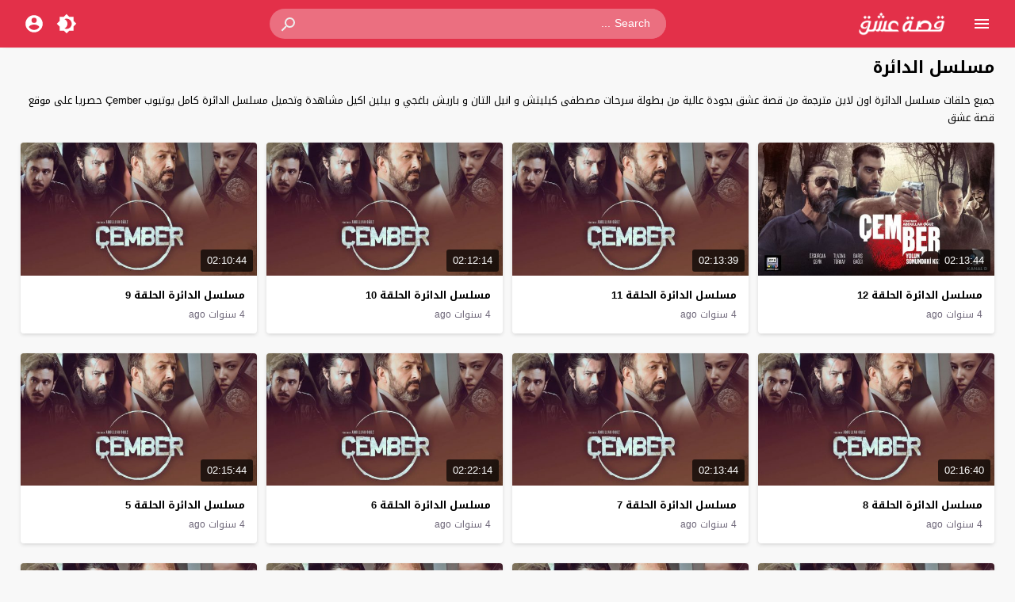

--- FILE ---
content_type: text/html; charset=UTF-8
request_url: https://r.esseq.online/all/series/%D9%85%D8%B3%D9%84%D8%B3%D9%84-%D8%A7%D9%84%D8%AF%D8%A7%D8%A6%D8%B1%D8%A9/
body_size: 9416
content:
<!DOCTYPE html>
<html dir="rtl" lang="ar" prefix="og: https://ogp.me/ns#">
<head>
<meta charset="UTF-8">
<link type="image/x-icon" href="https://df.esseq.online/esseq.png" rel="shortcut icon"> 
<meta name="viewport" content="width=device-width,initial-scale=1"> 
<meta name="Content-Type" content="text/html; charset=utf-8"> 
<meta http-equiv="X-UA-Compatible" content="IE=edge"> 
<link rel='preconnect' href='' crossorigin>
<title>مسلسل الدائرة | قصة عشق</title>
	<style>img:is([sizes="auto" i], [sizes^="auto," i]) { contain-intrinsic-size: 3000px 1500px }</style>
	
		<!-- All in One SEO Pro 4.9.0 - aioseo.com -->
	<meta name="description" content="جميع حلقات مسلسل الدائرة اون لاين مترجمة من قصة عشق بجودة عالية من بطولة سرحات مصطفى كيليتش و انيل التان و باريش باغجي و بيلين اكيل مشاهدة وتحميل مسلسل الدائرة كامل يوتيوب Çember حصريا على موقع قصة عشق">
	<meta name="robots" content="max-image-preview:large">
	<link rel="canonical" href="https://rod.esseq.online/all/series/%d9%85%d8%b3%d9%84%d8%b3%d9%84-%d8%a7%d9%84%d8%af%d8%a7%d8%a6%d8%b1%d8%a9/">
	<meta name="generator" content="All in One SEO Pro (AIOSEO) 4.9.0">
		<meta property="og:locale" content="ar_AR">
		<meta property="og:site_name" content="قصة عشق | مصدرك لمشاهدة الدراما التركية">
		<meta property="og:type" content="article">
		<meta property="og:title" content="مسلسل الدائرة | قصة عشق">
		<meta property="og:description" content="جميع حلقات مسلسل الدائرة اون لاين مترجمة من قصة عشق بجودة عالية من بطولة سرحات مصطفى كيليتش و انيل التان و باريش باغجي و بيلين اكيل مشاهدة وتحميل مسلسل الدائرة كامل يوتيوب Çember حصريا على موقع قصة عشق">
		<meta property="og:url" content="https://rod.esseq.online/all/series/%d9%85%d8%b3%d9%84%d8%b3%d9%84-%d8%a7%d9%84%d8%af%d8%a7%d8%a6%d8%b1%d8%a9/">
		<meta name="twitter:card" content="summary">
		<meta name="twitter:title" content="مسلسل الدائرة | قصة عشق">
		<meta name="twitter:description" content="جميع حلقات مسلسل الدائرة اون لاين مترجمة من قصة عشق بجودة عالية من بطولة سرحات مصطفى كيليتش و انيل التان و باريش باغجي و بيلين اكيل مشاهدة وتحميل مسلسل الدائرة كامل يوتيوب Çember حصريا على موقع قصة عشق">
		<!-- All in One SEO Pro -->

<link rel="alternate" type="application/rss+xml" title="قصة عشق &laquo; الخلاصة" href="https://rod.esseq.online/feed/">
	<script>
	var ajaxurl = 'https://rod.esseq.online/wp-admin/admin-ajax.php';
	var mod_darken = '';
	var cache_views = '0';
	var mwp_lazyload = '1';
	var mwp_header_style = '2';
	function darken_mode(){if(mod_darken==1){localStorage.setItem('mode',(localStorage.getItem('mode')||'dark')==='dark'?'light':'dark');localStorage.getItem('mode')==='dark'?document.querySelector('body').classList.add('dark'):document.querySelector('body').classList.remove('dark')}else{localStorage.setItem('mode',(localStorage.getItem('mode')||'light')==='light'?'dark':'light');localStorage.getItem('mode')==='light'?document.querySelector('body').classList.remove('dark'):document.querySelector('body').classList.add('dark')}localStorage.getItem('mode')==='dark'?document.querySelector('.icon-light').classList.add('sld'):document.querySelector('.icon-light').classList.remove('sld');localStorage.getItem('mode')==='light'?document.querySelector('.icon-dark').classList.add('sld'):document.querySelector('.icon-dark').classList.remove('sld')}document.addEventListener("DOMContentLoaded",function(event){if(mod_darken==1){((localStorage.getItem('mode')||'dark')==='dark')?document.querySelector('body').classList.add('dark'):document.querySelector('body').classList.remove('dark');(localStorage.getItem('mode')==='dark')?document.querySelector('.icon-dark').classList.remove('sld'):document.querySelector('.icon-light').classList.add('sld')}else{((localStorage.getItem('mode')||'light')==='light')?document.querySelector('body').classList.remove('dark'):document.querySelector('body').classList.add('dark');(localStorage.getItem('mode')==='light')?document.querySelector('.icon-light').classList.remove('sld'):document.querySelector('.icon-dark').classList.add('sld')}if(localStorage.getItem('mode')==='dark'){document.querySelector('.icon-light').classList.add('sld'),document.querySelector('.icon-dark').classList.remove('sld')}if(localStorage.getItem('mode')==='light'){document.querySelector('.icon-dark').classList.add('sld'),document.querySelector('.icon-light').classList.remove('sld')}});
	</script>
	<link rel='stylesheet' id='aioseo/css/src/vue/standalone/blocks/table-of-contents/global.scss-css' href='https://rod.esseq.online/wp-content/plugins/all-in-one-seo-pack-pro/dist/Pro/assets/css/table-of-contents/global.e90f6d47.css' media='all'>
<link rel='stylesheet' id='aioseo/css/src/vue/standalone/blocks/pro/recipe/global.scss-css' href='https://rod.esseq.online/wp-content/plugins/all-in-one-seo-pack-pro/dist/Pro/assets/css/recipe/global.67a3275f.css' media='all'>
<link rel='stylesheet' id='aioseo/css/src/vue/standalone/blocks/pro/product/global.scss-css' href='https://rod.esseq.online/wp-content/plugins/all-in-one-seo-pack-pro/dist/Pro/assets/css/product/global.61066cfb.css' media='all'>
<link rel='stylesheet' id='style-css' href='https://rod.esseq.online/wp-content/themes/moshahid/style.css' media='all'>
<link rel='stylesheet' id='typo-css' href='https://rod.esseq.online/wp-content/themes/moshahid/assets/css/fonts/rtl/droid.css' media='all'>
<link rel='preload' as='style' onload="this.onload=null;this.rel='stylesheet'" href='https://fonts.googleapis.com/css?family=Droid+Arabic+Kufi:400%2C700&#038;subset=latin&#038;display=swap' crossorigin='anonymous'>
<noscript><link rel="stylesheet" href="https://fonts.googleapis.com/css?family=Droid+Arabic+Kufi:400%2C700&#038;subset=latin&#038;display=swap" media="all"></noscript><script src="https://rod.esseq.online/wp-content/themes/moshahid/assets/js/jquery.min.js" id="jquery-js"></script>
    <style>
        .rtl .widget-relateds .widget-video-s2,
        .widget-relateds .widget-video-s2,
        .rtl .widget-relateds .widget-video-s2:nth-child(2n),
        .widget-relateds .widget-video-s2:nth-child(2n) {
            margin: 0 0 10px 2%;
            width: 23.5%;
        }

        .rtl .widget-relateds .widget-video-s2:nth-child(4n),
        .widget-relateds .widget-video-s2:nth-child(4n) {
            margin: 0 0 10px 0;
        }

        .rtl .widget-relateds .title,
        .widget-relateds .title {
            font-size: 12px;
        }

        @media (max-width: 786px) {
            .rtl .widget-relateds .widget-video-s2,
            .widget-relateds .widget-video-s2 {
                margin: 0 0 10px 2%;
                width: 48%;
            }

            .rtl .widget-relateds .widget-video-s2:nth-child(2n),
            .widget-relateds .widget-video-s2:nth-child(2n) {
                margin: 0 0 10px;
                width: 48%;
            }

            .rtl .widget-relateds .widget-video-s2:nth-child(4n),
            .widget-relateds .widget-video-s2:nth-child(4n) {
                margin: 0 0 10px 2%;
                width: 48%;
            }

            .rtl .widget-relateds .title,
            .widget-relateds .title {
                font-size: 12px;
            }
        }
    </style>
    <meta name="theme-color" content="#e82239"><meta name="msapplication-navbutton-color" content="#e82239"><meta name="apple-mobile-web-app-status-bar-style" content="#e82239">	<style>
		
				
									
			.menu-category{width:100%;max-width:1360px;padding:0 15px}
			@media (max-width:559px) {
				.menu-category{padding:0 5px;}
			}
									
			
		
			

					.external-header,
			.header-element,
			.footer .footer-nav{margin:0 auto}
			.external-header,
			.spw,
			.mw,
			.home-container,
			.channel-container,
			.footer .footer-nav{max-width:1300px}
			.header-element{max-width:1360px}
				/*
		 * Sticky Sidebar
		*/
		body.single {overflow:visible}
		.single .main{display:flex;flex-wrap:wrap}
		@media (min-width: 987px) {
			.single .spb{padding:20px 0 0;margin:0;display:flex;flex-direction: row;-webkit-box-orient: horizontal;-webkit-box-direction: normal;-webkit-flex-direction: row;-ms-flex-direction: row;}
			.single .spc{-webkit-box-ordinal-group:2;-webkit-order:1;-ms-flex-order:1;order:1}
		}
		@media (min-width: 987px){
			.single .sticky-sidebar{-webkit-box-ordinal-group: 3;-webkit-order:2;-ms-flex-order:2;order:2}
		}
			</style>
			<style>
		@media only screen and (max-width: 559px){
			.home-content {padding:0 15px !important;}
		}
		</style>
				<script  data-wpmeteor-nooptimize="true">
		jQuery(document).ready(function($){
			$.extend($.lazyLoadXT,{selector:'img[data-src]'});
			$.lazyLoadXT.updateEvent = 'touchmove load orientationchange resize scroll focus click showlazy';
			$.lazyLoadXT.edgeY = 200;
		});
		</script>
		<style>
			.skin8-bb{border-bottom:2px solid #6441a5}
			.skin8-bg{background-color:#6441a5}
			.skin8-bg2{background-color:#7351B2}
			.skin8-color{color:#6441a5}
			.skin8-color a{color:#6441a5!important}
			.skin8-hover a:hover{color:#6441a5!important}
			.home .primary-links .home svg{fill:#e82239}
	.page-template-latest .primary-links .latest svg{fill:#e82239}
	.page-template-trending .primary-links .trending svg{fill:#e82239}
	.page-template-viewed .primary-links .viewed svg{fill:#e82239}
	.page-template-watch-later .primary-links .watch-later svg{fill:#e82239}
	.primary-links li a:hover svg{fill:#e82239}
	.tabs .ico svg{fill:#e82239}
	ul.channel_nav li a.current_tab{border-bottom:2px solid #e82239}
	
	ul.home-nav li.current_tab{border-color:#e82239;color:#e82239}
	ul.home-nav li.current_tab span{color:#e82239}
	@media only screen and (max-width:559px){
		.home-nav .current_tab i{color:#e82239}
	}
	.video-grid .cat{opacity:.95;background:rgba(255,255,255,0.9)}
	.dark .video-grid .cat a{color:#333}
	.details .morelink{background:#e82239}
	.page-numbers li span.current,
	.pagination span.current{border:2px solid rgba(232,34,57,0.8);color:#e82239}
	.pagination a:hover{border:2px solid #e82239;color:#e82239}
	.dark .page-numbers li span.current,
	.dark .pagination span.current{border:2px solid #ccc;color:#aaa}
	.dark .pagination a:hover{border:2px solid #fff;color:#fff}
	.error-content h1 {color:#e82239}
	.error-content h1 span.ico svg {fill:#e82239}
	.dark .error-content h1 span.ico svg {fill:#fff}
	.dark .error-content h1 {color:#fff}
	.external-video-btn:before,
	.external-video-btn:after{background-color:rgba(255,255,255,0.8)}
	.external-video-btn span {border-left:27px solid #e82239}
	.external-video-btn:hover:before,
	.external-video-btn:hover:after{background-color:rgba(232,34,57,0.8)}
	.external-video-btn:hover span{border-left:27px solid #fff;}
		.gdpr-cm-wrap{background-color:#47c}
	</style></head>
<body class="rtl archive category category-1364 wp-embed-responsive wp-theme-moshahid boxed-grid-body">

	<div id="header" class="header header-color skin2-bg" data-slideout-ignore="true">
		
		<div class="header-element">
			
				<div class="menu menu-toggle">
				
		<svg class="icon-show" preserveAspectRatio="xMinYMid slice" viewBox="0 0 24 24">
			<path d="M3,6H21V8H3V6M3,11H21V13H3V11M3,16H21V18H3V16Z"/>
		</svg>
		
		<svg class="icon-hide" preserveAspectRatio="xMinYMid slice" viewBox="0 0 24 24">
			<path d="M19,6.41L17.59,5L12,10.59L6.41,5L5,6.41L10.59,12L5,17.59L6.41,19L12,13.41L17.59,19L19,17.59L13.41,12L19,6.41Z"/>
		</svg>

	</div>
				
				<div class="logo">
	
					
						
				<a href="https://rod.esseq.online/">
					
					<img loading="lazy" class="img-responsive" src="https://df.esseq.online/wp-content/uploads/2021/07/esseq-logo.png" alt="قصة عشق">
					
										
				</a>
			
			 
			
		
	</div>
	
				<div class="search">
		
		<form method="get" class="skin2-bg2" action="https://rod.esseq.online/" >

			<input type="search" name="s" autocomplete="on" class="skin2-bg2" placeholder="Search ..." value="">
			
			<button type="submit" class="search-submit" role="button">
				<svg aria-hidden="true" viewBox="0 0 24 24">
					<path d="M9.5,3A6.5,6.5 0 0,1 16,9.5C16,11.11 15.41,12.59 14.44,13.73L14.71,14H15.5L20.5,19L19,20.5L14,15.5V14.71L13.73,14.44C12.59,15.41 11.11,16 9.5,16A6.5,6.5 0 0,1 3,9.5A6.5,6.5 0 0,1 9.5,3M9.5,5C7,5 5,7 5,9.5C5,12 7,14 9.5,14C12,14 14,12 14,9.5C14,7 12,5 9.5,5Z"/>
				</svg>
			</button>
			
		</form>
				
	</div>			
				<div class="search-mobile-btn">
		
		<svg aria-hidden="true" viewBox="0 0 24 24">
			<path d="M9.5,3A6.5,6.5 0 0,1 16,9.5C16,11.11 15.41,12.59 14.44,13.73L14.71,14H15.5L20.5,19L19,20.5L14,15.5V14.71L13.73,14.44C12.59,15.41 11.11,16 9.5,16A6.5,6.5 0 0,1 3,9.5A6.5,6.5 0 0,1 9.5,3M9.5,5C7,5 5,7 5,9.5C5,12 7,14 9.5,14C12,14 14,12 14,9.5C14,7 12,5 9.5,5Z"/>
		</svg>
		
	</div>
			
				<div class="darken" onclick="darken_mode();">
		
		<svg class="icon-dark sld" viewBox="0 0 24 24">
			<path d="M12,18C11.11,18 10.26,17.8 9.5,17.45C11.56,16.5 13,14.42 13,12C13,9.58 11.56,7.5 9.5,6.55C10.26,6.2 11.11,6 12,6A6,6 0 0,1 18,12A6,6 0 0,1 12,18M20,8.69V4H15.31L12,0.69L8.69,4H4V8.69L0.69,12L4,15.31V20H8.69L12,23.31L15.31,20H20V15.31L23.31,12L20,8.69Z"/>
		</svg>
		
		<svg class="icon-light" viewBox="0 0 24 24">
			<path d="M20 8.69V4h-4.69L12 .69 8.69 4H4v4.69L.69 12 4 15.31V20h4.69L12 23.31 15.31 20H20v-4.69L23.31 12 20 8.69zm-2 5.79V18h-3.52L12 20.48 9.52 18H6v-3.52L3.52 12 6 9.52V6h3.52L12 3.52 14.48 6H18v3.52L20.48 12 18 14.48zM12 7c-2.76 0-5 2.24-5 5s2.24 5 5 5 5-2.24 5-5-2.24-5-5-5z"/>
		</svg>
	
	</div>
					<div class="login" data-toggle="modal" data-target="#Acconte">
			
			<svg aria-hidden="true" viewBox="0 0 24 24">
				<path d="M12,19.2C9.5,19.2 7.29,17.92 6,16C6.03,14 10,12.9 12,12.9C14,12.9 17.97,14 18,16C16.71,17.92 14.5,19.2 12,19.2M12,5A3,3 0 0,1 15,8A3,3 0 0,1 12,11A3,3 0 0,1 9,8A3,3 0 0,1 12,5M12,2A10,10 0 0,0 2,12A10,10 0 0,0 12,22A10,10 0 0,0 22,12C22,6.47 17.5,2 12,2Z"/>
			</svg>
			
		</div>
					
		</div>

			<div class="search-mobile">
		
		<div class="search-div">
			
			<form method="get" action="https://rod.esseq.online/">
				<input type="search" name="s" autocomplete="on" placeholder="Search ..." value="">
			</form>
			
		</div>
			
		<div class="search-close">
			
			<svg class=" search-close-white" aria-hidden="true" viewBox="0 0 24 24">
				<path d="M19,6.41L17.59,5L12,10.59L6.41,5L5,6.41L10.59,12L5,17.59L6.41,19L12,13.41L17.59,19L19,17.59L13.41,12L19,6.41Z"/>
			</svg>
			
		</div>
			
	</div>
	
	<script>
	jQuery(document).ready(function($){
		$(function(){
			$('.search-mobile').hide().click(function(e){
				e.stopPropagation()
			});
			$(".search-mobile-btn").click(function(e){
				$('.header-element').hide();
				$('.search-mobile').css('display','table');
				e.stopPropagation()
			});
			$(".search-close").click(function(){
				$('.search-mobile').hide();
				$('.header-element').css('display','table')
			})
		})
	});
	</script>
		

	</div>

	<div id="panel">
		
	<div id="fb-root"></div>
	
	<div id="main" class="main">
	
		
					
		<div class="home-container"><div class="home-body"><div id="content" class="home-content"><div class="search-data"><ol class="breadcrumbs" itemscope itemtype='http://schema.org/BreadcrumbList'><li itemprop="itemListElement" itemscope itemtype="http://schema.org/ListItem" class="trail-item trail-begin"><a href="https://rod.esseq.online/" rel="home" itemprop="item"><span itemprop='name'>Home</span></a><meta itemprop="position" content="1"></li><li class="separator">&#187;</li><li itemprop="itemListElement" itemscope itemtype="http://schema.org/ListItem" class="trail-item"><a href="https://rod.esseq.online/all/series/" itemprop="item"><span itemprop='name'>مسلسلات تركية</span></a><meta itemprop="position" content="2"></li><li class="separator">&#187;</li><li >مسلسل الدائرة</li></ol></div><h1 class="title">مسلسل الدائرة</h1><div class="category-desc"><p>جميع حلقات مسلسل الدائرة اون لاين مترجمة من قصة عشق بجودة عالية من بطولة سرحات مصطفى كيليتش و انيل التان و باريش باغجي و بيلين اكيل مشاهدة وتحميل مسلسل الدائرة كامل يوتيوب Çember حصريا على موقع قصة عشق</p></div><ul class="latest-data"><li class="video-grid boxed-grid"><div class="thumb"><a href="https://rod.esseq.online/video/cember-12/"><img src="data:image/svg+xml,%3Csvg%20xmlns=%22http://www.w3.org/2000/svg%22%20viewBox=%220%200%20%20%22%3E%3C/svg%3E" alt="مسلسل الدائرة الحلقة 12" data-src="https://rod.esseq.online/wp-content/uploads/2021/09/الدائرة-2-528x297.jpg" class="img-responsive" width="528" height="297"><div class="duration">02:13:44</div><span class="overlay"></span></a></div><div class="data"><div class="col-2 col-2-a"><h2 class="title lineclamp"><a href="https://rod.esseq.online/video/cember-12/">
			مسلسل الدائرة الحلقة 12		</a></h2><div class="metadata"><a href="https://rod.esseq.online/video/cember-12/"><div class="ago">4 سنوات ago</div></a></div></div></div></li><li class="video-grid boxed-grid"><div class="thumb"><a href="https://rod.esseq.online/video/cember-11/"><img src="data:image/svg+xml,%3Csvg%20xmlns=%22http://www.w3.org/2000/svg%22%20viewBox=%220%200%20%20%22%3E%3C/svg%3E" alt="مسلسل الدائرة الحلقة 11" data-src="https://rod.esseq.online/wp-content/uploads/2021/09/Cember-528x297.jpg" class="img-responsive" width="528" height="297"><div class="duration">02:13:39</div><span class="overlay"></span></a></div><div class="data"><div class="col-2 col-2-a"><h2 class="title lineclamp"><a href="https://rod.esseq.online/video/cember-11/">
			مسلسل الدائرة الحلقة 11		</a></h2><div class="metadata"><a href="https://rod.esseq.online/video/cember-11/"><div class="ago">4 سنوات ago</div></a></div></div></div></li><li class="video-grid boxed-grid"><div class="thumb"><a href="https://rod.esseq.online/video/cember-10/"><img src="data:image/svg+xml,%3Csvg%20xmlns=%22http://www.w3.org/2000/svg%22%20viewBox=%220%200%20%20%22%3E%3C/svg%3E" alt="مسلسل الدائرة الحلقة 10" data-src="https://rod.esseq.online/wp-content/uploads/2021/09/Cember-528x297.jpg" class="img-responsive" width="528" height="297"><div class="duration">02:12:14</div><span class="overlay"></span></a></div><div class="data"><div class="col-2 col-2-a"><h2 class="title lineclamp"><a href="https://rod.esseq.online/video/cember-10/">
			مسلسل الدائرة الحلقة 10		</a></h2><div class="metadata"><a href="https://rod.esseq.online/video/cember-10/"><div class="ago">4 سنوات ago</div></a></div></div></div></li><li class="video-grid boxed-grid"><div class="thumb"><a href="https://rod.esseq.online/video/cember-9/"><img src="data:image/svg+xml,%3Csvg%20xmlns=%22http://www.w3.org/2000/svg%22%20viewBox=%220%200%20%20%22%3E%3C/svg%3E" alt="مسلسل الدائرة الحلقة 9" data-src="https://rod.esseq.online/wp-content/uploads/2021/09/Cember-528x297.jpg" class="img-responsive" width="528" height="297"><div class="duration">02:10:44</div><span class="overlay"></span></a></div><div class="data"><div class="col-2 col-2-a"><h2 class="title lineclamp"><a href="https://rod.esseq.online/video/cember-9/">
			مسلسل الدائرة الحلقة 9		</a></h2><div class="metadata"><a href="https://rod.esseq.online/video/cember-9/"><div class="ago">4 سنوات ago</div></a></div></div></div></li><li class="video-grid boxed-grid"><div class="thumb"><a href="https://rod.esseq.online/video/cember-8/"><img src="data:image/svg+xml,%3Csvg%20xmlns=%22http://www.w3.org/2000/svg%22%20viewBox=%220%200%20%20%22%3E%3C/svg%3E" alt="مسلسل الدائرة الحلقة 8" data-src="https://rod.esseq.online/wp-content/uploads/2021/09/Cember-528x297.jpg" class="img-responsive" width="528" height="297"><div class="duration">02:16:40</div><span class="overlay"></span></a></div><div class="data"><div class="col-2 col-2-a"><h2 class="title lineclamp"><a href="https://rod.esseq.online/video/cember-8/">
			مسلسل الدائرة الحلقة 8		</a></h2><div class="metadata"><a href="https://rod.esseq.online/video/cember-8/"><div class="ago">4 سنوات ago</div></a></div></div></div></li><li class="video-grid boxed-grid"><div class="thumb"><a href="https://rod.esseq.online/video/cember-7/"><img src="data:image/svg+xml,%3Csvg%20xmlns=%22http://www.w3.org/2000/svg%22%20viewBox=%220%200%20%20%22%3E%3C/svg%3E" alt="مسلسل الدائرة الحلقة 7" data-src="https://rod.esseq.online/wp-content/uploads/2021/09/Cember-528x297.jpg" class="img-responsive" width="528" height="297"><div class="duration">02:13:44</div><span class="overlay"></span></a></div><div class="data"><div class="col-2 col-2-a"><h2 class="title lineclamp"><a href="https://rod.esseq.online/video/cember-7/">
			مسلسل الدائرة الحلقة 7		</a></h2><div class="metadata"><a href="https://rod.esseq.online/video/cember-7/"><div class="ago">4 سنوات ago</div></a></div></div></div></li><li class="video-grid boxed-grid"><div class="thumb"><a href="https://rod.esseq.online/video/cember-6/"><img src="data:image/svg+xml,%3Csvg%20xmlns=%22http://www.w3.org/2000/svg%22%20viewBox=%220%200%20%20%22%3E%3C/svg%3E" alt="مسلسل الدائرة الحلقة 6" data-src="https://rod.esseq.online/wp-content/uploads/2021/09/Cember-528x297.jpg" class="img-responsive" width="528" height="297"><div class="duration">02:22:14</div><span class="overlay"></span></a></div><div class="data"><div class="col-2 col-2-a"><h2 class="title lineclamp"><a href="https://rod.esseq.online/video/cember-6/">
			مسلسل الدائرة الحلقة 6		</a></h2><div class="metadata"><a href="https://rod.esseq.online/video/cember-6/"><div class="ago">4 سنوات ago</div></a></div></div></div></li><li class="video-grid boxed-grid"><div class="thumb"><a href="https://rod.esseq.online/video/cember-5/"><img src="data:image/svg+xml,%3Csvg%20xmlns=%22http://www.w3.org/2000/svg%22%20viewBox=%220%200%20%20%22%3E%3C/svg%3E" alt="مسلسل الدائرة الحلقة 5" data-src="https://rod.esseq.online/wp-content/uploads/2021/09/Cember-528x297.jpg" class="img-responsive" width="528" height="297"><div class="duration">02:15:44</div><span class="overlay"></span></a></div><div class="data"><div class="col-2 col-2-a"><h2 class="title lineclamp"><a href="https://rod.esseq.online/video/cember-5/">
			مسلسل الدائرة الحلقة 5		</a></h2><div class="metadata"><a href="https://rod.esseq.online/video/cember-5/"><div class="ago">4 سنوات ago</div></a></div></div></div></li><li class="video-grid boxed-grid"><div class="thumb"><a href="https://rod.esseq.online/video/cember-4/"><img src="data:image/svg+xml,%3Csvg%20xmlns=%22http://www.w3.org/2000/svg%22%20viewBox=%220%200%20%20%22%3E%3C/svg%3E" alt="مسلسل الدائرة الحلقة 4" data-src="https://rod.esseq.online/wp-content/uploads/2021/09/Cember-528x297.jpg" class="img-responsive" width="528" height="297"><div class="duration">02:16:57</div><span class="overlay"></span></a></div><div class="data"><div class="col-2 col-2-a"><h2 class="title lineclamp"><a href="https://rod.esseq.online/video/cember-4/">
			مسلسل الدائرة الحلقة 4		</a></h2><div class="metadata"><a href="https://rod.esseq.online/video/cember-4/"><div class="ago">4 سنوات ago</div></a></div></div></div></li><li class="video-grid boxed-grid"><div class="thumb"><a href="https://rod.esseq.online/video/cember-3/"><img src="data:image/svg+xml,%3Csvg%20xmlns=%22http://www.w3.org/2000/svg%22%20viewBox=%220%200%20%20%22%3E%3C/svg%3E" alt="مسلسل الدائرة الحلقة 3" data-src="https://rod.esseq.online/wp-content/uploads/2021/09/Cember-528x297.jpg" class="img-responsive" width="528" height="297"><div class="duration">02:16:44</div><span class="overlay"></span></a></div><div class="data"><div class="col-2 col-2-a"><h2 class="title lineclamp"><a href="https://rod.esseq.online/video/cember-3/">
			مسلسل الدائرة الحلقة 3		</a></h2><div class="metadata"><a href="https://rod.esseq.online/video/cember-3/"><div class="ago">4 سنوات ago</div></a></div></div></div></li><li class="video-grid boxed-grid"><div class="thumb"><a href="https://rod.esseq.online/video/cember-2/"><img src="data:image/svg+xml,%3Csvg%20xmlns=%22http://www.w3.org/2000/svg%22%20viewBox=%220%200%20%20%22%3E%3C/svg%3E" alt="مسلسل الدائرة الحلقة 2" data-src="https://rod.esseq.online/wp-content/uploads/2021/09/Cember-528x297.jpg" class="img-responsive" width="528" height="297"><div class="duration">02:11:29</div><span class="overlay"></span></a></div><div class="data"><div class="col-2 col-2-a"><h2 class="title lineclamp"><a href="https://rod.esseq.online/video/cember-2/">
			مسلسل الدائرة الحلقة 2		</a></h2><div class="metadata"><a href="https://rod.esseq.online/video/cember-2/"><div class="ago">4 سنوات ago</div></a></div></div></div></li><li class="video-grid boxed-grid"><div class="thumb"><a href="https://rod.esseq.online/video/cember-1/"><img src="data:image/svg+xml,%3Csvg%20xmlns=%22http://www.w3.org/2000/svg%22%20viewBox=%220%200%20%20%22%3E%3C/svg%3E" alt="مسلسل الدائرة الحلقة 1" data-src="https://rod.esseq.online/wp-content/uploads/2021/09/Cember-528x297.jpg" class="img-responsive" width="528" height="297"><div class="duration">02:09:11</div><span class="overlay"></span></a></div><div class="data"><div class="col-2 col-2-a"><h2 class="title lineclamp"><a href="https://rod.esseq.online/video/cember-1/">
			مسلسل الدائرة الحلقة 1		</a></h2><div class="metadata"><a href="https://rod.esseq.online/video/cember-1/"><div class="ago">4 سنوات ago</div></a></div></div></div></li></ul></div></div></div>
		
	
	</div> 

	<div id="footer" class="footer">
		
		<div class="footer-nav">
			
			<div class="copyright">
				<a href="https://rod.esseq.online/" title="قصة عشق" rel="home">قصة عشق</a> &copy; 2025 All rights reserved.  			</div>
			
				<div class="social-div">	
		
		<ul class="social">
			
			<li><a target="_blank" rel="noopener" class="facebook" href="#" title="Join US on facebook"><svg aria-hidden="true" viewBox="0 0 24 24"><path d="M17,2V2H17V6H15C14.31,6 14,6.81 14,7.5V10H14L17,10V14H14V22H10V14H7V10H10V6A4,4 0 0,1 14,2H17Z"/></svg></a></li><li><a target="_blank" rel="noopener" class="twitter" href="#" title="Follow US on Twiiter"><svg aria-hidden="true" viewBox="0 0 24 24"><path d="M22.46,6C21.69,6.35 20.86,6.58 20,6.69C20.88,6.16 21.56,5.32 21.88,4.31C21.05,4.81 20.13,5.16 19.16,5.36C18.37,4.5 17.26,4 16,4C13.65,4 11.73,5.92 11.73,8.29C11.73,8.63 11.77,8.96 11.84,9.27C8.28,9.09 5.11,7.38 3,4.79C2.63,5.42 2.42,6.16 2.42,6.94C2.42,8.43 3.17,9.75 4.33,10.5C3.62,10.5 2.96,10.3 2.38,10C2.38,10 2.38,10 2.38,10.03C2.38,12.11 3.86,13.85 5.82,14.24C5.46,14.34 5.08,14.39 4.69,14.39C4.42,14.39 4.15,14.36 3.89,14.31C4.43,16 6,17.26 7.89,17.29C6.43,18.45 4.58,19.13 2.56,19.13C2.22,19.13 1.88,19.11 1.54,19.07C3.44,20.29 5.7,21 8.12,21C16,21 20.33,14.46 20.33,8.79C20.33,8.6 20.33,8.42 20.32,8.23C21.16,7.63 21.88,6.87 22.46,6Z"/></svg></a></li>			
		</ul>
	</div>
		</div>
		
	</div>
	
	<div id="page-overlay" class="close"></div>
	
	</div><!-- // panel -->
	
		
		
				<div class="modal fade" id="Acconte" tabindex="-1" role="dialog" aria-labelledby="Acconte" aria-hidden="true">
				<div class="modal-dialog modal-dialog-centered">
					<div class="modal-content modal-content-login">
						<div class="modal-header">
							<h3 class="modal-title">تسجيل الدخول</h3>
							<button type="button" class="close" data-dismiss="modal"><span aria-hidden="true">&times;</span><span class="sr-only">Close</span></button>
						</div>
						<div class="modal-body">
							<form id="login_form" class="form-horizontal" method="post" action="https://rod.esseq.online/wp-login.php" >
								<div class="form-group">
									<input type="text" class="form-control" name="user_login" id="user_login" autocomplete="on" placeholder="اسم المستخدم أو البريد الإلكتروني">
								</div>
								<div class="form-group">
									<input type="password" class="form-control" name="user_pass" id="user_pass" autocomplete="on" placeholder="كلمة المرور">
								</div>
								<div class="form-group">
									<br>
									<button type="submit" id="signin_submit" class="btn btn-success">تسجيل الدخول</button>
									<span class="btn btn-info btn-register">Create Account</span>
									<label class="checkbox"><input type="checkbox" value="forever">تذكرني</label>
									<input type="hidden" name="action" value="mwp_login_member">
									<div class="loader"><div class="lds-ring"><div></div><div></div><div></div><div></div></div></div>
								</div>
								<div class="clear"></div>
								<div class="form-msg" style="margin:15px 0 0;"></div>
								<input type="hidden" id="login-security" name="login-security" value="8c4f6c1a41"><input type="hidden" name="_wp_http_referer" value="/all/series/%D9%85%D8%B3%D9%84%D8%B3%D9%84-%D8%A7%D9%84%D8%AF%D8%A7%D8%A6%D8%B1%D8%A9/">							</form>
							<script> 
								jQuery(document).ready(function($) {
									$('.loader').hide();
									$('.modal-content-login').on('click', '.btn-register', function () { 
										$('.modal-content-login').hide();
										$('.modal-content-register').show();
										$('.modal-content-login .form-msg').empty();
										return false;
									});	
									$('form#login_form').on('submit', function () { 
										$('.modal-content-login .loader').show();
										var input_data = $('#login_form').serialize();
										$.ajax({ 
											type: "POST", 
											url:ajaxurl,
											data: input_data, 
											success: function(data){ 
												$('.modal-content-login .loader').hide();
												var ldar = $.parseJSON(data);
												$('.modal-content-login .form-msg').html(ldar.message);
												if(ldar.error == false){
													window.location.reload(true);
												}
											} 
										}); 
										return false;
									});		   
								});
							</script> 
						</div>
					</div>
					
					<div class="modal-content modal-content-register">
						<div class="modal-header">
							<h3 class="modal-title" id="myRegister">Create Account</h3>
							<button type="button" class="close" data-dismiss="modal"><span aria-hidden="true">&times;</span><span class="sr-only">Close</span></button>
						</div>
						<div class="modal-body">
														<div class="alert alert-warning">User registration is currently not allowed.</div>
							<span class="btn btn-success btn-login">تسجيل الدخول</span>
							<script> 
							jQuery(document).ready(function($){   
								$('.modal-content-register').on('click', '.btn-login', function () { 
									$('.modal-content-register').hide();
									$('.modal-content-login').show();
									return false;
								});		   
							});
							</script>
													</div>
					</div>
					
				</div>
			</div>
			
		<div id="mmobile" class="mm-remove  menu-color-2">
		
				
		<div class="list-categories">
			
			<ul id="menu-sidebar" class="menu-section-list"><li id="menu-item-29" class="menu-item menu-item-type-taxonomy menu-item-object-category menu-item-29"><a href="https://rod.esseq.online/all/movies/">افلام تركية</a></li>
<li id="menu-item-30" class="menu-item menu-item-type-taxonomy menu-item-object-category current-category-ancestor menu-item-30"><a href="https://rod.esseq.online/all/series/">مسلسلات تركية</a></li>
</ul>			
		</div>
		
	</div>	
		
	<!-- Google tag (gtag.js) -->
<script async src="https://www.googletagmanager.com/gtag/js?id=G-FYHE7KCJXX"></script>
<script>
  window.dataLayer = window.dataLayer || [];
  function gtag(){dataLayer.push(arguments);}
  gtag('js', new Date());

  gtag('config', 'G-FYHE7KCJXX');
</script><script type="speculationrules">
{"prefetch":[{"source":"document","where":{"and":[{"href_matches":"\/*"},{"not":{"href_matches":["\/wp-*.php","\/wp-admin\/*","\/wp-content\/uploads\/*","\/wp-content\/*","\/wp-content\/plugins\/*","\/wp-content\/themes\/moshahid\/*","\/*\\?(.+)"]}},{"not":{"selector_matches":"a[rel~=\"nofollow\"]"}},{"not":{"selector_matches":".no-prefetch, .no-prefetch a"}}]},"eagerness":"conservative"}]}
</script>
	<script>
	jQuery(document).ready(function($) {
		var darkmode = localStorage.getItem("mode");
		if (mwp_header_style == 2) {
			var metacolor = 'rgba(232,34,57,0.5)';
		} else {
			var metacolor = '#f5f8f9';
		}
		if (darkmode == "dark" && mod_darken == 1 || darkmode == "dark") {
						$('meta[name=theme-color],meta[name=msapplication-navbutton-color],meta[name=apple-mobile-web-app-status-bar-style]').remove();
			$('head').append('<meta name="theme-color" content="#1f1f1f"><meta name="msapplication-navbutton-color" content="#1f1f1f"><meta name="apple-mobile-web-app-status-bar-style" content="#1f1f1f">' );
		} else {
						$('meta[name=theme-color],meta[name=msapplication-navbutton-color],meta[name=apple-mobile-web-app-status-bar-style]').remove();
			$('head').append('<meta name="theme-color" content="'+metacolor+'"><meta name="msapplication-navbutton-color" content="'+metacolor+'"><meta name="apple-mobile-web-app-status-bar-style" content="'+metacolor+'">' );
		}
		$(".header-element").on("click", ".darken", function() {
			var darkmode = localStorage.getItem("mode");
			if (darkmode == "dark" && mod_darken == 1 || darkmode == "dark") {
								if (mwp_header_style == 2) {
					$('meta[name=theme-color],meta[name=msapplication-navbutton-color],meta[name=apple-mobile-web-app-status-bar-style]').remove();
					$('head').append('<meta name="theme-color" content="#1f1f1f"><meta name="msapplication-navbutton-color" content="#1f1f1f"><meta name="apple-mobile-web-app-status-bar-style" content="#1f1f1f">' );
				}
			} else {
								if (mwp_header_style == 2) {
					$('meta[name=theme-color],meta[name=msapplication-navbutton-color],meta[name=apple-mobile-web-app-status-bar-style]').remove();
					$('head').append('<meta name="theme-color" content="'+metacolor+'"><meta name="msapplication-navbutton-color" content="'+metacolor+'"><meta name="apple-mobile-web-app-status-bar-style" content="'+metacolor+'">' );
				}
			}
		})
	});
	</script>
	<script data-wpmeteor-nooptimize="true" data-cfasync="false">var mwp_direction = {"dir": "rtl"};</script><script src="https://rod.esseq.online/wp-content/themes/moshahid/assets/js/slideout.min.js" id="slideout-js"></script>
<script src="https://rod.esseq.online/wp-content/themes/moshahid/assets/js/bootstrap.min.js" id="bootstrap-js"></script>
<script src="https://rod.esseq.online/wp-content/themes/moshahid/assets/js/lazyload-xt.min.js" id="lazyloadxt-js"></script>
<script type="module" src="https://rod.esseq.online/wp-content/plugins/all-in-one-seo-pack-pro/dist/Pro/assets/table-of-contents.95d0dfce.js" id="aioseo/js/src/vue/standalone/blocks/table-of-contents/frontend.js-js"></script>
	<script>
	jQuery(document).ready(function($){
		if (mwp_direction.dir == 'rtl'){var panel_dir='right'} else {var panel_dir='left'}
		var slideout = new Slideout({'panel':document.getElementById('panel'),'menu':document.getElementById('mmobile'),'touch':false,'side':panel_dir,'padding':256/2,'tolerance':70});
		$('.menu-toggle').on('click',function(){$('.menu-toggle svg').toggleClass("icon-hide").toggleClass("icon-show");$('#page-overlay').toggleClass("open").toggleClass("close");slideout.toggle()});
		$('#page-overlay').on('click',function(){$('.menu-toggle svg').toggleClass("icon-hide").toggleClass("icon-show");$('#page-overlay').toggleClass("open").toggleClass("close");slideout.toggle()});
	});
	</script>
		<script>
	jQuery(document).ready(function($){
		var chklazy = '1';
		$("body").on("click", "ul.tab_nav li a,ul.channel_nav li a", function() {
			if (chklazy == 1) {$(window).trigger('showlazy');}
			var current_tab = $(this).closest('.tab_nav,.channel_nav').find('.current_tab');
			$($(current_tab).attr('href')).hide(); 
			current_tab.removeClass('current_tab');
			$(this).addClass('current_tab');
			$($(this).attr('href')).animate( { "opacity": "show", top:"100"},500);
			$(window).trigger('resize');
			return false;
		});
	});
	</script>
		<script>	
	window.addEventListener("load",function(){
		updateFooterSticky()
	});
	function updateFooterSticky(){
		var footer_height = jQuery("#footer").height();
		jQuery("#main").css({'min-height':'calc(100vh - '+footer_height+'px)'});
	}
	</script>
		<script>
	var fired = false;
	window.addEventListener("scroll",function(){
	if ((document.documentElement.scrollTop != 0 && fired === false) || (document.body.scrollTop != 0 && fired === false)){
		var disqus_shortname = 'localmaroc';
		(function(d, s){
			var js, fjs = d.getElementsByTagName(s)[0], frag = d.createDocumentFragment(), add = function(url, id){
				if (d.getElementById(id)){return;}
				js = d.createElement(s);js.src = url;id && (js.id = id);frag.appendChild(js);
			};
			if(typeof window.__twttr == 'undefined'){
				if (document.querySelector('body .twitter-timeline') !== null || document.querySelector('body .twitter-tweet') !== null || document.querySelector('body .twitter-follow-button') !== null){
					add('https://platform.twitter.com/widgets.js');
				}
			}
			if(typeof window.FB == 'undefined'){
				if ( document.querySelector('body .fb-post') !== null || document.querySelector('body .fb-page') !== null || document.querySelector('body .fb-share-button') !== null || document.querySelector('body .fb-like') !== null || document.querySelector('body .fb-comments') !== null || document.querySelector('body .fb-video') !== null){
					add('https://connect.facebook.net/ar_AR/sdk.js#xfbml=1&version=v14.0', 'facebook-jssdk');
				}
			}
									fjs.parentNode.insertBefore(frag, fjs);
		}(document, 'script'));
		fired = true;
	  }
	}, true);
	</script>
		<script>
	!function(e){"function"==typeof define&&define.amd?define(e):e()}(function(){var e,t=["scroll","wheel","touchstart","touchmove","touchenter","touchend","touchleave","mouseout","mouseleave","mouseup","mousedown","mousemove","mouseenter","mousewheel","mouseover"];if(function(){var e=!1;try{var t=Object.defineProperty({},"passive",{get:function(){e=!0}});window.addEventListener("test",null,t),window.removeEventListener("test",null,t)}catch(e){}return e}()){var n=EventTarget.prototype.addEventListener;e=n,EventTarget.prototype.addEventListener=function(n,o,r){var i,s="object"==typeof r&&null!==r,u=s?r.capture:r;(r=s?function(e){var t=Object.getOwnPropertyDescriptor(e,"passive");return t&&!0!==t.writable&&void 0===t.set?Object.assign({},e):e}(r):{}).passive=void 0!==(i=r.passive)?i:-1!==t.indexOf(n)&&!0,r.capture=void 0!==u&&u,e.call(this,n,o,r)},EventTarget.prototype.addEventListener._original=e}});
	if (window.NodeList && !NodeList.prototype.forEach){NodeList.prototype.forEach = Array.prototype.forEach;}
	document.body.querySelectorAll('.scroller').forEach(function (element){element.addEventListener = element.addEventListener._original;});
	</script>
		
<script defer src="https://static.cloudflareinsights.com/beacon.min.js/vcd15cbe7772f49c399c6a5babf22c1241717689176015" integrity="sha512-ZpsOmlRQV6y907TI0dKBHq9Md29nnaEIPlkf84rnaERnq6zvWvPUqr2ft8M1aS28oN72PdrCzSjY4U6VaAw1EQ==" data-cf-beacon='{"version":"2024.11.0","token":"f39f6173ce03472da058cec3f5580884","r":1,"server_timing":{"name":{"cfCacheStatus":true,"cfEdge":true,"cfExtPri":true,"cfL4":true,"cfOrigin":true,"cfSpeedBrain":true},"location_startswith":null}}' crossorigin="anonymous"></script>
</body>
</html>

--- FILE ---
content_type: text/css
request_url: https://rod.esseq.online/wp-content/themes/moshahid/assets/css/fonts/rtl/droid.css
body_size: 1429
content:
body {
	font-family:Droid Arabic Kufi,"-apple-system", BlinkMacSystemFont, "Segoe UI", Roboto, Helvetica, Arial, sans-serif, "Apple Color Emoji", "Segoe UI Emoji", "Segoe UI Symbol";
	line-height:1.3;
	font-size:13px;
}
h1,h2,h3,h4,h5,h6 {
	font-weight:700
}
ul li {
	line-height:1.5
}
button,input,textarea {
	line-height:1.3;
	font-size:13px;
	font-family:inherit
}
.alert{font-size:13px;line-height:1.5}
.btn{font-size:13px;font-weight:700}
.modal-title{font-size:15px;}
.modal-body {font-size:13px}
.duration{font-size:13px;line-height:1.3;font-weight:400}
/*
 * Header
*/
.header-element .logo,
.header-element .logo h1{font-size:21px;font-weight:700}
.header-element .search form i{font-size:14px;line-height:1.3}
.header-element .search input {}
.header-color .header-element .search input {font-size:14px;line-height:2}
.header-element .search-mobile-btn{font-size:22px}
.search-mobile .search-div form input,
.header-color .search-mobile .search-div form input{font-size:13px;line-height:1.5}
/*
 * Single Video
*/
h1.video-title{font-size:1.15rem;line-height:1.5;}
.vp-sources span {font-weight:400}
/*
 * views & share & like & report buttons
*/
.video-tool .views-wrap{font-size:13px}
.video-tool .like-dislike span{font-size:14px}
.video-tool .share .share-el span,
.video-tool .report-el span{font-weight:700;font-size:13px}
/*
 * User like message
*/
.like-message p {font-size:13px}
/*
 * Share Button
*/
.tool-title{font-size:15px;font-weight:700}
.share-button ul li span{font-size:12px}
.video-share-content p{font-size:13px}
/*
 * Copy Link
*/
.copy-tool{font-size:13px}
.link-text{font-weight:700;font-size:13px}
/*
 * Channel Name and Image
*/
.video-info .meta .meta-el .channel .name{font-weight:700;line-height:1.5;font-size:13px}
.video-info .meta .meta-el .channel .date{line-height:1.5;font-size:13px}
/*
 * Download
*/
.video-info .download-el{font-weight:700;font-size:14px}
.downlink a{font-size:14px;font-weight:700}
/*
 * Description
*/
.entry,
.details .shortcontent p,
.details .allcontent p{font-size:13px;line-height:1.7;}
/*
 * Related
*/
.related-videos h2{font-size:17px;line-height:1.5;}
.related-videos li h2{font-size:13px;line-height:1.5;}
/*
 * Tags & categories
*/
.details .tags a,
.details .category a{font-weight:700;font-size:12px}
/*
 * Report content
*/
.report-form .label-title {font-size:13px}
.report-form .control{font-size:13px}
/*
 * Less/More Button
*/
.details .morelink{font-weight:700;font-size:12px;}
/*
 * Sidebar Widgets
*/
.widget-wrap .head h2{font-size:15px}
.widget-video-s1 h2,
.widget-video-s2 h2{font-size:13px;line-height:1.7}
.widget-video-s1 .views,
.widget-video-s2 .views{font-size:12px;font-weight:400}
/*
 * Comments
*/
.comments h2{font-size:15px}
.comment-head h3{font-size:13px}
.comment-head span{font-size:13px}
.comment-content p{line-height:1.5;font-size:13px}
.comment-footer{font-size:12px}
.comment-ld .cb-like .like-count,
.comment-ld .cb-dislike .dislike-count{font-size:14px}
.comment-respond input,
.comment-respond textarea {font-size:12px;line-height:1.5}
/*
 * Sidebar Playlist
*/
.video-playlist-head h2 {font-size:17px;line-height:1.7}
.video-playlist-head span{font-size:12px}
.video-playlist-wrap .duration span{font-size:12px}
.video-playlist li .title{font-size:13px;line-height:1.7}
/*
 * Single Playlist
*/
.playlist-content h1{font-size:1.15rem}
.playlist-meta {font-size:13px}
.playlist-meta .ago:before,
.playlist-meta .channel:after{font-size:13px}
.playlist-videos .video .title{font-size:13px;line-height:1.5}
/*
 * Home & archive
*/
.home-content h1.title{line-height:1;font-size:21px}
.home-content .category-desc {line-height:1.7}
.home-nav li a{font-size:13px;line-height:1.4}
.video-grid .thumb .cat{font-size:12px;font-weight:700}
.video-grid h2{font-size:13px;line-height:1.6}
.video-grid .metadata{font-size:12px}
.video-grid .ago:before{font-size:15px;padding:0 4px}
/*
 * Modules
*/
.mw .mb .channel,
.mw .mb .views,
.mw .mb .ago {font-size:12px}
.mw .mhd{font-size:13px;vertical-align:middle;}
.mw .mht h2{font-size:17px}
.mw .bd{}
.mw .bd-pop{}
.mw .bd-trending{}
.mw .bd-live{}
.mw .mb .ago:before{font-size:15px;padding:0 4px}

.mw .mb .ago:before,
.m-s2 .channel:after,
.m-s3 .channel:after,
.m-s4-b .channel:after {
	font-family:sans-serif;
}
.m-s5 h2,
.m-s4-b h2,
.m-s3 h2,
.m-s2 h2,
.m-s1 h2{font-size:13px;line-height:1.7}
.m-s4-a h2{font-size:15px;line-height:1.7}
.m-s3 .thumb .cat{font-size:13px;font-weight:400}
/*
 * Channel Page
*/
.channel-tabs #playlists {}
.channel-tabs .description h2 {font-size:14px}
.channel-tabs .description p {line-height:2}
.channel-tabs .links h2 {font-size:14px}
.channel-info .channel-name h1{font-size:21px;font-weight:700}
.channel-info .channel-count span{font-size:13px}
.channel_nav li a{font-weight:700;font-size:13px}
.channel-playlist h2{font-size:13px;line-height:1.5}
.channel-playlist .meta span {}
@media only screen and (max-width: 559px) {
	.channel-info .channel-name h1{font-size:20px}
}
/*
 * Simple Page
*/
.typo h1{font-size:24px}
.typo h2{font-size:21px}
.typo h3{font-size:19px}
.typo h4{font-size:17px}
.typo h5{font-size:15px}
.typo h6{font-size:13px}
.typo h1.title {line-height:1;font-size:20px;}
.typo p {line-height:2;}
.wp-caption .wp-caption-text{font-size:11px;line-height:17px}
/*
 * Error Content
*/
.error-content h1 span.title{font-size:24px}
.error-content p {font-size:14px;font-weight:700;line-height:2}
/*
 * Login/register form
*/
#login_form .form-control,
#wp_signup_form .form-control {line-height:1.5;font-size:13px}
/*
 * Pagination and Load More
*/
.pagination-links a{font-weight:700}
.video-load{font-size:13px;font-weight:700}
/*
 * Footer
*/
.footer{font-size:13px}
/*
 * Slideout.js Menu 
*/
.list-categories .heading,
.primary-links span {font-size:13px}
.menu-section-list a{font-size:13px}
/*
 * Simple Cookie Consent
 *
*/
.gdpr-content p{font-size:13px;font-weight:400;line-height:1.5}
.gdpr-button{font-size:13px;font-weight:700}
.vjs-suggested-video-endcap-link span.limiter{font-weight:700;font-size:12px}
.vjs-suggested-video-endcap-link span.views{font-size:12px}
